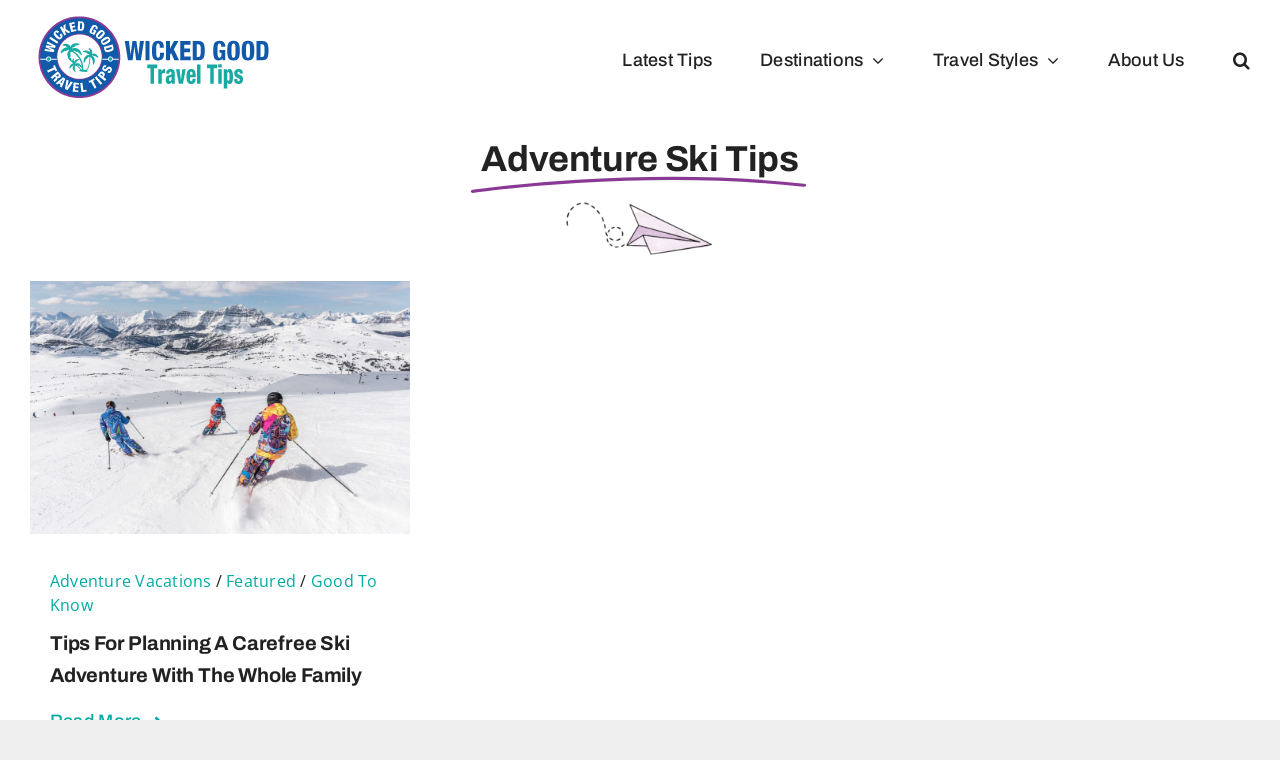

--- FILE ---
content_type: text/html; charset=UTF-8
request_url: https://wickedgoodtraveltips.com/tag/adventure-ski-tips/
body_size: 9908
content:
<!DOCTYPE html>
<html class="avada-html-layout-wide avada-html-header-position-top avada-html-is-archive avada-is-100-percent-template" lang="en" prefix="og: http://ogp.me/ns# fb: http://ogp.me/ns/fb#">
<head>
	<meta http-equiv="X-UA-Compatible" content="IE=edge" />
	<meta http-equiv="Content-Type" content="text/html; charset=utf-8"/>
	<meta name="viewport" content="width=device-width, initial-scale=1" />
	<meta name='robots' content='index, follow, max-image-preview:large, max-snippet:-1, max-video-preview:-1' />
	<style>img:is([sizes="auto" i], [sizes^="auto," i]) { contain-intrinsic-size: 3000px 1500px }</style>
	
	<!-- This site is optimized with the Yoast SEO plugin v26.5 - https://yoast.com/wordpress/plugins/seo/ -->
	<title>Adventure Ski Tips Archives | Wicked Good Travel Tips</title>
	<link rel="canonical" href="https://wickedgoodtraveltips.com/tag/adventure-ski-tips/" />
	<meta property="og:locale" content="en_US" />
	<meta property="og:type" content="article" />
	<meta property="og:title" content="Adventure Ski Tips Archives | Wicked Good Travel Tips" />
	<meta property="og:url" content="https://wickedgoodtraveltips.com/tag/adventure-ski-tips/" />
	<meta property="og:site_name" content="Wicked Good Travel Tips" />
	<meta name="twitter:card" content="summary_large_image" />
	<script type="application/ld+json" class="yoast-schema-graph">{"@context":"https://schema.org","@graph":[{"@type":"CollectionPage","@id":"https://wickedgoodtraveltips.com/tag/adventure-ski-tips/","url":"https://wickedgoodtraveltips.com/tag/adventure-ski-tips/","name":"Adventure Ski Tips Archives | Wicked Good Travel Tips","isPartOf":{"@id":"https://wickedgoodtraveltips.com/#website"},"primaryImageOfPage":{"@id":"https://wickedgoodtraveltips.com/tag/adventure-ski-tips/#primaryimage"},"image":{"@id":"https://wickedgoodtraveltips.com/tag/adventure-ski-tips/#primaryimage"},"thumbnailUrl":"https://wickedgoodtraveltips.com/wp-content/uploads/2021/10/banff-sunshine-village-UoBE_wJ-suk-unsplash-min-scaled.jpg","breadcrumb":{"@id":"https://wickedgoodtraveltips.com/tag/adventure-ski-tips/#breadcrumb"},"inLanguage":"en"},{"@type":"ImageObject","inLanguage":"en","@id":"https://wickedgoodtraveltips.com/tag/adventure-ski-tips/#primaryimage","url":"https://wickedgoodtraveltips.com/wp-content/uploads/2021/10/banff-sunshine-village-UoBE_wJ-suk-unsplash-min-scaled.jpg","contentUrl":"https://wickedgoodtraveltips.com/wp-content/uploads/2021/10/banff-sunshine-village-UoBE_wJ-suk-unsplash-min-scaled.jpg","width":1920,"height":1282,"caption":"Skiing Vacation Tips"},{"@type":"BreadcrumbList","@id":"https://wickedgoodtraveltips.com/tag/adventure-ski-tips/#breadcrumb","itemListElement":[{"@type":"ListItem","position":1,"name":"Home","item":"https://wickedgoodtraveltips.com/"},{"@type":"ListItem","position":2,"name":"Adventure Ski Tips"}]},{"@type":"WebSite","@id":"https://wickedgoodtraveltips.com/#website","url":"https://wickedgoodtraveltips.com/","name":"Wicked Good Travel Tips","description":"Travel Tips, Unique Vacations, Adventure Travel, travel secrets, money saving travel tips","publisher":{"@id":"https://wickedgoodtraveltips.com/#organization"},"potentialAction":[{"@type":"SearchAction","target":{"@type":"EntryPoint","urlTemplate":"https://wickedgoodtraveltips.com/?s={search_term_string}"},"query-input":{"@type":"PropertyValueSpecification","valueRequired":true,"valueName":"search_term_string"}}],"inLanguage":"en"},{"@type":"Organization","@id":"https://wickedgoodtraveltips.com/#organization","name":"Wicked Good Travel Tips","url":"https://wickedgoodtraveltips.com/","logo":{"@type":"ImageObject","inLanguage":"en","@id":"https://wickedgoodtraveltips.com/#/schema/logo/image/","url":"https://wickedgoodtraveltips.com/wp-content/uploads/2024/01/Favicon.png","contentUrl":"https://wickedgoodtraveltips.com/wp-content/uploads/2024/01/Favicon.png","width":270,"height":270,"caption":"Wicked Good Travel Tips"},"image":{"@id":"https://wickedgoodtraveltips.com/#/schema/logo/image/"},"sameAs":["http://www.facebook.com/pages/Wicked-Good-Travel-Tips/123200577871327","https://www.instagram.com/wickedgoodtraveltips/","https://www.linkedin.com/company/wicked-good-travel-tips.com/","https://www.pinterest.com/wgtt"]}]}</script>
	<!-- / Yoast SEO plugin. -->


<link rel='dns-prefetch' href='//www.googletagmanager.com' />
<link rel="alternate" type="application/rss+xml" title="Wicked Good Travel Tips &raquo; Feed" href="https://wickedgoodtraveltips.com/feed/" />
<link rel="alternate" type="application/rss+xml" title="Wicked Good Travel Tips &raquo; Comments Feed" href="https://wickedgoodtraveltips.com/comments/feed/" />
					<link rel="shortcut icon" href="https://wickedgoodtraveltips.com/wp-content/uploads/2024/01/Favicon64.png" type="image/x-icon" />
		
					<!-- Apple Touch Icon -->
			<link rel="apple-touch-icon" sizes="180x180" href="https://wickedgoodtraveltips.com/wp-content/uploads/2024/01/Favicon180.png">
		
					<!-- Android Icon -->
			<link rel="icon" sizes="192x192" href="https://wickedgoodtraveltips.com/wp-content/uploads/2024/01/Favicon192.png">
		
					<!-- MS Edge Icon -->
			<meta name="msapplication-TileImage" content="https://wickedgoodtraveltips.com/wp-content/uploads/2024/01/Favicon.png">
				<link rel="alternate" type="application/rss+xml" title="Wicked Good Travel Tips &raquo; Adventure Ski Tips Tag Feed" href="https://wickedgoodtraveltips.com/tag/adventure-ski-tips/feed/" />
				
		<meta property="og:locale" content="en_US"/>
		<meta property="og:type" content="article"/>
		<meta property="og:site_name" content="Wicked Good Travel Tips"/>
		<meta property="og:title" content="Adventure Ski Tips Archives | Wicked Good Travel Tips"/>
				<meta property="og:url" content="https://wickedgoodtraveltips.com/2021/10/22/tips-for-planning-a-carefree-ski-adventure-with-the-whole-family/"/>
																				<meta property="og:image" content="https://wickedgoodtraveltips.com/wp-content/uploads/2021/10/banff-sunshine-village-UoBE_wJ-suk-unsplash-min-scaled.jpg"/>
		<meta property="og:image:width" content="1920"/>
		<meta property="og:image:height" content="1282"/>
		<meta property="og:image:type" content="image/jpeg"/>
				<link rel='stylesheet' id='wp-components-css' href='https://wickedgoodtraveltips.com/wp-includes/css/dist/components/style.min.css?ver=6.8.3' type='text/css' media='all' />
<link rel='stylesheet' id='godaddy-styles-css' href='https://wickedgoodtraveltips.com/wp-content/mu-plugins/vendor/wpex/godaddy-launch/includes/Dependencies/GoDaddy/Styles/build/latest.css?ver=2.0.2' type='text/css' media='all' />
<link rel='stylesheet' id='fusion-dynamic-css-css' href='https://wickedgoodtraveltips.com/wp-content/uploads/fusion-styles/d9c1cd9ca108a10f21a7dfde967b06f2.min.css?ver=3.13.3' type='text/css' media='all' />

<!-- Google tag (gtag.js) snippet added by Site Kit -->
<!-- Google Analytics snippet added by Site Kit -->
<script type="text/javascript" src="https://www.googletagmanager.com/gtag/js?id=GT-KFGF9KD" id="google_gtagjs-js" async></script>
<script type="text/javascript" id="google_gtagjs-js-after">
/* <![CDATA[ */
window.dataLayer = window.dataLayer || [];function gtag(){dataLayer.push(arguments);}
gtag("set","linker",{"domains":["wickedgoodtraveltips.com"]});
gtag("js", new Date());
gtag("set", "developer_id.dZTNiMT", true);
gtag("config", "GT-KFGF9KD");
/* ]]> */
</script>
<link rel="https://api.w.org/" href="https://wickedgoodtraveltips.com/wp-json/" /><link rel="alternate" title="JSON" type="application/json" href="https://wickedgoodtraveltips.com/wp-json/wp/v2/tags/10471" /><link rel="EditURI" type="application/rsd+xml" title="RSD" href="https://wickedgoodtraveltips.com/xmlrpc.php?rsd" />
<meta name="generator" content="WordPress 6.8.3" />
<meta name="generator" content="Site Kit by Google 1.167.0" /><style type="text/css" id="css-fb-visibility">@media screen and (max-width: 800px){.fusion-no-small-visibility{display:none !important;}body .sm-text-align-center{text-align:center !important;}body .sm-text-align-left{text-align:left !important;}body .sm-text-align-right{text-align:right !important;}body .sm-flex-align-center{justify-content:center !important;}body .sm-flex-align-flex-start{justify-content:flex-start !important;}body .sm-flex-align-flex-end{justify-content:flex-end !important;}body .sm-mx-auto{margin-left:auto !important;margin-right:auto !important;}body .sm-ml-auto{margin-left:auto !important;}body .sm-mr-auto{margin-right:auto !important;}body .fusion-absolute-position-small{position:absolute;top:auto;width:100%;}.awb-sticky.awb-sticky-small{ position: sticky; top: var(--awb-sticky-offset,0); }}@media screen and (min-width: 801px) and (max-width: 1200px){.fusion-no-medium-visibility{display:none !important;}body .md-text-align-center{text-align:center !important;}body .md-text-align-left{text-align:left !important;}body .md-text-align-right{text-align:right !important;}body .md-flex-align-center{justify-content:center !important;}body .md-flex-align-flex-start{justify-content:flex-start !important;}body .md-flex-align-flex-end{justify-content:flex-end !important;}body .md-mx-auto{margin-left:auto !important;margin-right:auto !important;}body .md-ml-auto{margin-left:auto !important;}body .md-mr-auto{margin-right:auto !important;}body .fusion-absolute-position-medium{position:absolute;top:auto;width:100%;}.awb-sticky.awb-sticky-medium{ position: sticky; top: var(--awb-sticky-offset,0); }}@media screen and (min-width: 1201px){.fusion-no-large-visibility{display:none !important;}body .lg-text-align-center{text-align:center !important;}body .lg-text-align-left{text-align:left !important;}body .lg-text-align-right{text-align:right !important;}body .lg-flex-align-center{justify-content:center !important;}body .lg-flex-align-flex-start{justify-content:flex-start !important;}body .lg-flex-align-flex-end{justify-content:flex-end !important;}body .lg-mx-auto{margin-left:auto !important;margin-right:auto !important;}body .lg-ml-auto{margin-left:auto !important;}body .lg-mr-auto{margin-right:auto !important;}body .fusion-absolute-position-large{position:absolute;top:auto;width:100%;}.awb-sticky.awb-sticky-large{ position: sticky; top: var(--awb-sticky-offset,0); }}</style>
<!-- Google AdSense meta tags added by Site Kit -->
<meta name="google-adsense-platform-account" content="ca-host-pub-2644536267352236">
<meta name="google-adsense-platform-domain" content="sitekit.withgoogle.com">
<!-- End Google AdSense meta tags added by Site Kit -->
		<script type="text/javascript">
			var doc = document.documentElement;
			doc.setAttribute( 'data-useragent', navigator.userAgent );
		</script>
		<!-- Google tag (gtag.js) -->
<script async src="https://www.googletagmanager.com/gtag/js?id=G-6P1N3F44VG"></script>
<script>
  window.dataLayer = window.dataLayer || [];
  function gtag(){dataLayer.push(arguments);}
  gtag('js', new Date());

  gtag('config', 'G-6P1N3F44VG');
</script>
	</head>

<body class="archive tag tag-adventure-ski-tips tag-10471 wp-theme-Avada fusion-image-hovers fusion-pagination-sizing fusion-button_type-flat fusion-button_span-no fusion-button_gradient-linear avada-image-rollover-circle-yes avada-image-rollover-yes avada-image-rollover-direction-left fusion-body ltr fusion-sticky-header no-tablet-sticky-header no-mobile-sticky-header no-mobile-slidingbar no-mobile-totop fusion-disable-outline fusion-sub-menu-fade mobile-logo-pos-left layout-wide-mode avada-has-boxed-modal-shadow- layout-scroll-offset-full avada-has-zero-margin-offset-top fusion-top-header menu-text-align-center mobile-menu-design-classic fusion-show-pagination-text fusion-header-layout-v1 avada-responsive avada-footer-fx-none avada-menu-highlight-style-textcolor fusion-search-form-clean fusion-main-menu-search-overlay fusion-avatar-circle avada-dropdown-styles avada-blog-layout-large avada-blog-archive-layout-large avada-header-shadow-no avada-menu-icon-position-left avada-has-megamenu-shadow avada-has-mainmenu-dropdown-divider avada-has-mobile-menu-search avada-has-main-nav-search-icon avada-has-breadcrumb-mobile-hidden avada-has-titlebar-hide avada-header-border-color-full-transparent avada-has-pagination-width_height avada-flyout-menu-direction-fade avada-ec-views-v1" data-awb-post-id="55374">
		<a class="skip-link screen-reader-text" href="#content">Skip to content</a>

	<div id="boxed-wrapper">
		
		<div id="wrapper" class="fusion-wrapper">
			<div id="home" style="position:relative;top:-1px;"></div>
							
					
			<header class="fusion-header-wrapper">
				<div class="fusion-header-v1 fusion-logo-alignment fusion-logo-left fusion-sticky-menu- fusion-sticky-logo- fusion-mobile-logo-  fusion-mobile-menu-design-classic">
					<div class="fusion-header-sticky-height"></div>
<div class="fusion-header">
	<div class="fusion-row">
					<div class="fusion-logo" data-margin-top="10px" data-margin-bottom="10px" data-margin-left="0px" data-margin-right="0px">
			<a class="fusion-logo-link"  href="https://wickedgoodtraveltips.com/" >

						<!-- standard logo -->
			<img src="https://wickedgoodtraveltips.com/wp-content/uploads/2024/01/Logo250.png" srcset="https://wickedgoodtraveltips.com/wp-content/uploads/2024/01/Logo250.png 1x, https://wickedgoodtraveltips.com/wp-content/uploads/2024/01/Logo500.png 2x" width="250" height="95" style="max-height:95px;height:auto;" alt="Wicked Good Travel Tips Logo" data-retina_logo_url="https://wickedgoodtraveltips.com/wp-content/uploads/2024/01/Logo500.png" class="fusion-standard-logo" />

			
					</a>
		</div>		<nav class="fusion-main-menu" aria-label="Main Menu"><div class="fusion-overlay-search">		<form role="search" class="searchform fusion-search-form  fusion-search-form-clean" method="get" action="https://wickedgoodtraveltips.com/">
			<div class="fusion-search-form-content">

				
				<div class="fusion-search-field search-field">
					<label><span class="screen-reader-text">Search for:</span>
													<input type="search" value="" name="s" class="s" placeholder="Search..." required aria-required="true" aria-label="Search..."/>
											</label>
				</div>
				<div class="fusion-search-button search-button">
					<input type="submit" class="fusion-search-submit searchsubmit" aria-label="Search" value="&#xf002;" />
									</div>

				
			</div>


			
		</form>
		<div class="fusion-search-spacer"></div><a href="#" role="button" aria-label="Close Search" class="fusion-close-search"></a></div><ul id="menu-main-menu" class="fusion-menu"><li  id="menu-item-40427"  class="menu-item menu-item-type-post_type menu-item-object-page menu-item-40427"  data-item-id="40427"><a  href="https://wickedgoodtraveltips.com/blog/" class="fusion-textcolor-highlight"><span class="menu-text">Latest Tips</span></a></li><li  id="menu-item-62299"  class="menu-item menu-item-type-custom menu-item-object-custom menu-item-has-children menu-item-62299 fusion-dropdown-menu"  data-item-id="62299"><a  href="#" class="fusion-textcolor-highlight"><span class="menu-text">Destinations</span> <span class="fusion-caret"><i class="fusion-dropdown-indicator" aria-hidden="true"></i></span></a><ul class="sub-menu"><li  id="menu-item-41085"  class="menu-item menu-item-type-taxonomy menu-item-object-category menu-item-41085 fusion-dropdown-submenu" ><a  href="https://wickedgoodtraveltips.com/category/destinations/asia/" class="fusion-textcolor-highlight"><span>Asia</span></a></li><li  id="menu-item-40356"  class="menu-item menu-item-type-taxonomy menu-item-object-category menu-item-40356 fusion-dropdown-submenu" ><a  href="https://wickedgoodtraveltips.com/category/destinations/middle_east_and_africa/africa/" class="fusion-textcolor-highlight"><span>Africa</span></a></li><li  id="menu-item-40353"  class="menu-item menu-item-type-taxonomy menu-item-object-category menu-item-40353 fusion-dropdown-submenu" ><a  href="https://wickedgoodtraveltips.com/category/destinations/australia_and_so_pacific/" class="fusion-textcolor-highlight"><span>Australia &amp; So. Pacific</span></a></li><li  id="menu-item-40354"  class="menu-item menu-item-type-taxonomy menu-item-object-category menu-item-40354 fusion-dropdown-submenu" ><a  href="https://wickedgoodtraveltips.com/category/destinations/caribbean/" class="fusion-textcolor-highlight"><span>Caribbean</span></a></li><li  id="menu-item-40355"  class="menu-item menu-item-type-taxonomy menu-item-object-category menu-item-40355 fusion-dropdown-submenu" ><a  href="https://wickedgoodtraveltips.com/category/destinations/europe/" class="fusion-textcolor-highlight"><span>Europe</span></a></li><li  id="menu-item-40357"  class="menu-item menu-item-type-taxonomy menu-item-object-category menu-item-40357 fusion-dropdown-submenu" ><a  href="https://wickedgoodtraveltips.com/category/destinations/latin-america/" class="fusion-textcolor-highlight"><span>Latin America</span></a></li><li  id="menu-item-40358"  class="menu-item menu-item-type-taxonomy menu-item-object-category menu-item-40358 fusion-dropdown-submenu" ><a  href="https://wickedgoodtraveltips.com/category/destinations/middle_east_and_africa/" class="fusion-textcolor-highlight"><span>Middle East</span></a></li><li  id="menu-item-40368"  class="menu-item menu-item-type-taxonomy menu-item-object-category menu-item-40368 fusion-dropdown-submenu" ><a  href="https://wickedgoodtraveltips.com/category/destinations/north-america/usa/" class="fusion-textcolor-highlight"><span>North America</span></a></li><li  id="menu-item-40359"  class="menu-item menu-item-type-taxonomy menu-item-object-category menu-item-40359 fusion-dropdown-submenu" ><a  href="https://wickedgoodtraveltips.com/category/destinations/russia/" class="fusion-textcolor-highlight"><span>Scandinavia &#038; Russia</span></a></li></ul></li><li  id="menu-item-41571"  class="menu-item menu-item-type-custom menu-item-object-custom menu-item-has-children menu-item-41571 fusion-dropdown-menu"  data-item-id="41571"><a  href="#" class="fusion-textcolor-highlight"><span class="menu-text">Travel Styles</span> <span class="fusion-caret"><i class="fusion-dropdown-indicator" aria-hidden="true"></i></span></a><ul class="sub-menu"><li  id="menu-item-41783"  class="menu-item menu-item-type-taxonomy menu-item-object-category menu-item-41783 fusion-dropdown-submenu" ><a  href="https://wickedgoodtraveltips.com/category/travel-styles/adventure/" class="fusion-textcolor-highlight"><span>Adventure Vacations</span></a></li><li  id="menu-item-41784"  class="menu-item menu-item-type-taxonomy menu-item-object-category menu-item-41784 fusion-dropdown-submenu" ><a  href="https://wickedgoodtraveltips.com/category/travel-styles/cruises-travel-styles/cruises/" class="fusion-textcolor-highlight"><span>Cruises</span></a></li><li  id="menu-item-41752"  class="menu-item menu-item-type-taxonomy menu-item-object-category menu-item-41752 fusion-dropdown-submenu" ><a  href="https://wickedgoodtraveltips.com/category/travel-styles/family-travel/" class="fusion-textcolor-highlight"><span>Family Vacations</span></a></li><li  id="menu-item-41785"  class="menu-item menu-item-type-taxonomy menu-item-object-category menu-item-41785 fusion-dropdown-submenu" ><a  href="https://wickedgoodtraveltips.com/category/travel-styles/cooking/" class="fusion-textcolor-highlight"><span>Food &#038; Wine</span></a></li><li  id="menu-item-41786"  class="menu-item menu-item-type-taxonomy menu-item-object-category menu-item-41786 fusion-dropdown-submenu" ><a  href="https://wickedgoodtraveltips.com/category/travel-styles/golf-spa/" class="fusion-textcolor-highlight"><span>Golf &amp; Spa</span></a></li><li  id="menu-item-41787"  class="menu-item menu-item-type-taxonomy menu-item-object-category menu-item-41787 fusion-dropdown-submenu" ><a  href="https://wickedgoodtraveltips.com/category/travel-styles/money-saving-ways-to-travel/" class="fusion-textcolor-highlight"><span>Money Saving Travel</span></a></li><li  id="menu-item-41753"  class="menu-item menu-item-type-taxonomy menu-item-object-category menu-item-41753 fusion-dropdown-submenu" ><a  href="https://wickedgoodtraveltips.com/category/travel-styles/romantic-vacations/" class="fusion-textcolor-highlight"><span>Romantic Vacations</span></a></li><li  id="menu-item-41788"  class="menu-item menu-item-type-taxonomy menu-item-object-category menu-item-41788 fusion-dropdown-submenu" ><a  href="https://wickedgoodtraveltips.com/category/travel-styles/traveling-with-pets/" class="fusion-textcolor-highlight"><span>Traveling With Pets</span></a></li><li  id="menu-item-41751"  class="menu-item menu-item-type-taxonomy menu-item-object-category menu-item-41751 fusion-dropdown-submenu" ><a  href="https://wickedgoodtraveltips.com/category/travel-styles/unique-vacations-ideas/" class="fusion-textcolor-highlight"><span>Unique Vacations</span></a></li><li  id="menu-item-41789"  class="menu-item menu-item-type-taxonomy menu-item-object-category menu-item-41789 fusion-dropdown-submenu" ><a  href="https://wickedgoodtraveltips.com/category/travel-styles/wellness-beyond-borders/" class="fusion-textcolor-highlight"><span>Wellness Vacations</span></a></li></ul></li><li  id="menu-item-41960"  class="menu-item menu-item-type-post_type menu-item-object-page menu-item-41960"  data-item-id="41960"><a  href="https://wickedgoodtraveltips.com/about-us/" class="fusion-textcolor-highlight"><span class="menu-text">About Us</span></a></li><li class="fusion-custom-menu-item fusion-main-menu-search fusion-search-overlay"><a class="fusion-main-menu-icon" href="#" aria-label="Search" data-title="Search" title="Search" role="button" aria-expanded="false"></a></li></ul></nav><div class="fusion-mobile-navigation"><ul id="menu-main-menu-1" class="fusion-mobile-menu"><li   class="menu-item menu-item-type-post_type menu-item-object-page menu-item-40427"  data-item-id="40427"><a  href="https://wickedgoodtraveltips.com/blog/" class="fusion-textcolor-highlight"><span class="menu-text">Latest Tips</span></a></li><li   class="menu-item menu-item-type-custom menu-item-object-custom menu-item-has-children menu-item-62299 fusion-dropdown-menu"  data-item-id="62299"><a  href="#" class="fusion-textcolor-highlight"><span class="menu-text">Destinations</span> <span class="fusion-caret"><i class="fusion-dropdown-indicator" aria-hidden="true"></i></span></a><ul class="sub-menu"><li   class="menu-item menu-item-type-taxonomy menu-item-object-category menu-item-41085 fusion-dropdown-submenu" ><a  href="https://wickedgoodtraveltips.com/category/destinations/asia/" class="fusion-textcolor-highlight"><span>Asia</span></a></li><li   class="menu-item menu-item-type-taxonomy menu-item-object-category menu-item-40356 fusion-dropdown-submenu" ><a  href="https://wickedgoodtraveltips.com/category/destinations/middle_east_and_africa/africa/" class="fusion-textcolor-highlight"><span>Africa</span></a></li><li   class="menu-item menu-item-type-taxonomy menu-item-object-category menu-item-40353 fusion-dropdown-submenu" ><a  href="https://wickedgoodtraveltips.com/category/destinations/australia_and_so_pacific/" class="fusion-textcolor-highlight"><span>Australia &amp; So. Pacific</span></a></li><li   class="menu-item menu-item-type-taxonomy menu-item-object-category menu-item-40354 fusion-dropdown-submenu" ><a  href="https://wickedgoodtraveltips.com/category/destinations/caribbean/" class="fusion-textcolor-highlight"><span>Caribbean</span></a></li><li   class="menu-item menu-item-type-taxonomy menu-item-object-category menu-item-40355 fusion-dropdown-submenu" ><a  href="https://wickedgoodtraveltips.com/category/destinations/europe/" class="fusion-textcolor-highlight"><span>Europe</span></a></li><li   class="menu-item menu-item-type-taxonomy menu-item-object-category menu-item-40357 fusion-dropdown-submenu" ><a  href="https://wickedgoodtraveltips.com/category/destinations/latin-america/" class="fusion-textcolor-highlight"><span>Latin America</span></a></li><li   class="menu-item menu-item-type-taxonomy menu-item-object-category menu-item-40358 fusion-dropdown-submenu" ><a  href="https://wickedgoodtraveltips.com/category/destinations/middle_east_and_africa/" class="fusion-textcolor-highlight"><span>Middle East</span></a></li><li   class="menu-item menu-item-type-taxonomy menu-item-object-category menu-item-40368 fusion-dropdown-submenu" ><a  href="https://wickedgoodtraveltips.com/category/destinations/north-america/usa/" class="fusion-textcolor-highlight"><span>North America</span></a></li><li   class="menu-item menu-item-type-taxonomy menu-item-object-category menu-item-40359 fusion-dropdown-submenu" ><a  href="https://wickedgoodtraveltips.com/category/destinations/russia/" class="fusion-textcolor-highlight"><span>Scandinavia &#038; Russia</span></a></li></ul></li><li   class="menu-item menu-item-type-custom menu-item-object-custom menu-item-has-children menu-item-41571 fusion-dropdown-menu"  data-item-id="41571"><a  href="#" class="fusion-textcolor-highlight"><span class="menu-text">Travel Styles</span> <span class="fusion-caret"><i class="fusion-dropdown-indicator" aria-hidden="true"></i></span></a><ul class="sub-menu"><li   class="menu-item menu-item-type-taxonomy menu-item-object-category menu-item-41783 fusion-dropdown-submenu" ><a  href="https://wickedgoodtraveltips.com/category/travel-styles/adventure/" class="fusion-textcolor-highlight"><span>Adventure Vacations</span></a></li><li   class="menu-item menu-item-type-taxonomy menu-item-object-category menu-item-41784 fusion-dropdown-submenu" ><a  href="https://wickedgoodtraveltips.com/category/travel-styles/cruises-travel-styles/cruises/" class="fusion-textcolor-highlight"><span>Cruises</span></a></li><li   class="menu-item menu-item-type-taxonomy menu-item-object-category menu-item-41752 fusion-dropdown-submenu" ><a  href="https://wickedgoodtraveltips.com/category/travel-styles/family-travel/" class="fusion-textcolor-highlight"><span>Family Vacations</span></a></li><li   class="menu-item menu-item-type-taxonomy menu-item-object-category menu-item-41785 fusion-dropdown-submenu" ><a  href="https://wickedgoodtraveltips.com/category/travel-styles/cooking/" class="fusion-textcolor-highlight"><span>Food &#038; Wine</span></a></li><li   class="menu-item menu-item-type-taxonomy menu-item-object-category menu-item-41786 fusion-dropdown-submenu" ><a  href="https://wickedgoodtraveltips.com/category/travel-styles/golf-spa/" class="fusion-textcolor-highlight"><span>Golf &amp; Spa</span></a></li><li   class="menu-item menu-item-type-taxonomy menu-item-object-category menu-item-41787 fusion-dropdown-submenu" ><a  href="https://wickedgoodtraveltips.com/category/travel-styles/money-saving-ways-to-travel/" class="fusion-textcolor-highlight"><span>Money Saving Travel</span></a></li><li   class="menu-item menu-item-type-taxonomy menu-item-object-category menu-item-41753 fusion-dropdown-submenu" ><a  href="https://wickedgoodtraveltips.com/category/travel-styles/romantic-vacations/" class="fusion-textcolor-highlight"><span>Romantic Vacations</span></a></li><li   class="menu-item menu-item-type-taxonomy menu-item-object-category menu-item-41788 fusion-dropdown-submenu" ><a  href="https://wickedgoodtraveltips.com/category/travel-styles/traveling-with-pets/" class="fusion-textcolor-highlight"><span>Traveling With Pets</span></a></li><li   class="menu-item menu-item-type-taxonomy menu-item-object-category menu-item-41751 fusion-dropdown-submenu" ><a  href="https://wickedgoodtraveltips.com/category/travel-styles/unique-vacations-ideas/" class="fusion-textcolor-highlight"><span>Unique Vacations</span></a></li><li   class="menu-item menu-item-type-taxonomy menu-item-object-category menu-item-41789 fusion-dropdown-submenu" ><a  href="https://wickedgoodtraveltips.com/category/travel-styles/wellness-beyond-borders/" class="fusion-textcolor-highlight"><span>Wellness Vacations</span></a></li></ul></li><li   class="menu-item menu-item-type-post_type menu-item-object-page menu-item-41960"  data-item-id="41960"><a  href="https://wickedgoodtraveltips.com/about-us/" class="fusion-textcolor-highlight"><span class="menu-text">About Us</span></a></li></ul></div>
<nav class="fusion-mobile-nav-holder fusion-mobile-menu-text-align-left" aria-label="Main Menu Mobile"></nav>

		
<div class="fusion-clearfix"></div>
<div class="fusion-mobile-menu-search">
			<form role="search" class="searchform fusion-search-form  fusion-search-form-clean" method="get" action="https://wickedgoodtraveltips.com/">
			<div class="fusion-search-form-content">

				
				<div class="fusion-search-field search-field">
					<label><span class="screen-reader-text">Search for:</span>
													<input type="search" value="" name="s" class="s" placeholder="Search..." required aria-required="true" aria-label="Search..."/>
											</label>
				</div>
				<div class="fusion-search-button search-button">
					<input type="submit" class="fusion-search-submit searchsubmit" aria-label="Search" value="&#xf002;" />
									</div>

				
			</div>


			
		</form>
		</div>
			</div>
</div>
				</div>
				<div class="fusion-clearfix"></div>
			</header>
								
							<div id="sliders-container" class="fusion-slider-visibility">
					</div>
				
					
							
			<section class="fusion-page-title-bar fusion-tb-page-title-bar"><div class="fusion-fullwidth fullwidth-box fusion-builder-row-1 fusion-flex-container nonhundred-percent-fullwidth non-hundred-percent-height-scrolling" style="--awb-border-radius-top-left:0px;--awb-border-radius-top-right:0px;--awb-border-radius-bottom-right:0px;--awb-border-radius-bottom-left:0px;--awb-flex-wrap:wrap;" ><div class="fusion-builder-row fusion-row fusion-flex-align-items-flex-start fusion-flex-content-wrap" style="max-width:1414.4px;margin-left: calc(-4% / 2 );margin-right: calc(-4% / 2 );"><div class="fusion-layout-column fusion_builder_column fusion-builder-column-0 fusion_builder_column_1_1 1_1 fusion-flex-column" style="--awb-bg-size:cover;--awb-width-large:100%;--awb-margin-top-large:0px;--awb-spacing-right-large:1.92%;--awb-margin-bottom-large:20px;--awb-spacing-left-large:1.92%;--awb-width-medium:100%;--awb-order-medium:0;--awb-spacing-right-medium:1.92%;--awb-margin-bottom-medium:60px;--awb-spacing-left-medium:1.92%;--awb-width-small:100%;--awb-order-small:0;--awb-spacing-right-small:1.92%;--awb-spacing-left-small:1.92%;" data-scroll-devices="small-visibility,medium-visibility,large-visibility"><div class="fusion-column-wrapper fusion-column-has-shadow fusion-flex-justify-content-flex-start fusion-content-layout-column"><div class="fusion-title title fusion-title-1 fusion-sep-none fusion-title-center fusion-title-highlight fusion-animate-once fusion-highlight-underline fusion-title-size-one" style="--awb-highlight-color:var(--awb-color6);--awb-highlight-width:7;--awb-margin-top:20px;--awb-margin-bottom:20px;--awb-margin-top-small:30px;" data-highlight="underline"><h1 class="fusion-title-heading title-heading-center" style="margin:0;"><span class="fusion-highlighted-text-prefix"></span> <span class="fusion-highlighted-text-wrapper"><span class="fusion-highlighted-text">Adventure Ski Tips</span><svg xmlns="http://www.w3.org/2000/svg" viewBox="0 0 500 150" preserveAspectRatio="none"><path d="M8.1,146.2c0,0,240.6-55.6,479-13.8"></path></svg></span> <span class="fusion-highlighted-text-postfix"></span></h1></div><div class="fusion-image-element " style="text-align:center;--awb-max-width:150px;--awb-caption-title-font-family:var(--h2_typography-font-family);--awb-caption-title-font-weight:var(--h2_typography-font-weight);--awb-caption-title-font-style:var(--h2_typography-font-style);--awb-caption-title-size:var(--h2_typography-font-size);--awb-caption-title-transform:var(--h2_typography-text-transform);--awb-caption-title-line-height:var(--h2_typography-line-height);--awb-caption-title-letter-spacing:var(--h2_typography-letter-spacing);"><span class=" fusion-imageframe imageframe-none imageframe-1 hover-type-none fusion-animated" data-animationType="fadeInDown" data-animationDuration="1.0" data-animationOffset="top-into-view"><img fetchpriority="high" decoding="async" width="673" height="277" title="paper-plane2" src="https://wickedgoodtraveltips.com/wp-content/uploads/2022/11/paper-plane2.png" data-orig-src="https://wickedgoodtraveltips.com/wp-content/uploads/2022/11/paper-plane2.png" alt class="lazyload img-responsive wp-image-62614" srcset="data:image/svg+xml,%3Csvg%20xmlns%3D%27http%3A%2F%2Fwww.w3.org%2F2000%2Fsvg%27%20width%3D%27673%27%20height%3D%27277%27%20viewBox%3D%270%200%20673%20277%27%3E%3Crect%20width%3D%27673%27%20height%3D%27277%27%20fill-opacity%3D%220%22%2F%3E%3C%2Fsvg%3E" data-srcset="https://wickedgoodtraveltips.com/wp-content/uploads/2022/11/paper-plane2-200x82.png 200w, https://wickedgoodtraveltips.com/wp-content/uploads/2022/11/paper-plane2-400x165.png 400w, https://wickedgoodtraveltips.com/wp-content/uploads/2022/11/paper-plane2-600x247.png 600w, https://wickedgoodtraveltips.com/wp-content/uploads/2022/11/paper-plane2.png 673w" data-sizes="auto" data-orig-sizes="(max-width: 800px) 100vw, 673px" /></span></div></div></div></div></div>
</section>
						<main id="main" class="clearfix width-100">
				<div class="fusion-row" style="max-width:100%;">

<section id="content" style="width: 100%;">
			<div class="post-content">
			<div class="fusion-fullwidth fullwidth-box fusion-builder-row-2 fusion-flex-container has-pattern-background has-mask-background nonhundred-percent-fullwidth non-hundred-percent-height-scrolling" style="--awb-border-radius-top-left:0px;--awb-border-radius-top-right:0px;--awb-border-radius-bottom-right:0px;--awb-border-radius-bottom-left:0px;--awb-flex-wrap:wrap;" ><div class="fusion-builder-row fusion-row fusion-flex-align-items-flex-start fusion-flex-content-wrap" style="max-width:1414.4px;margin-left: calc(-4% / 2 );margin-right: calc(-4% / 2 );"><div class="fusion-layout-column fusion_builder_column fusion-builder-column-1 fusion_builder_column_1_1 1_1 fusion-flex-column" style="--awb-bg-size:cover;--awb-width-large:100%;--awb-margin-top-large:0px;--awb-spacing-right-large:1.92%;--awb-margin-bottom-large:0px;--awb-spacing-left-large:1.92%;--awb-width-medium:100%;--awb-order-medium:0;--awb-spacing-right-medium:1.92%;--awb-spacing-left-medium:1.92%;--awb-width-small:100%;--awb-order-small:0;--awb-spacing-right-small:1.92%;--awb-spacing-left-small:1.92%;"><div class="fusion-column-wrapper fusion-column-has-shadow fusion-flex-justify-content-flex-start fusion-content-layout-column"><div class="fusion-post-cards-archives-tb" data-infinite-post-class="post" ><div class="fusion-post-cards fusion-post-cards-1 fusion-grid-archive fusion-grid-columns-3" style="--awb-columns:3;--awb-row-spacing:80px;"><ul class="fusion-grid fusion-grid-3 fusion-flex-align-items-flex-start fusion-grid-posts-cards fusion-grid-container-infinite" data-pages="1"><li class="fusion-layout-column fusion_builder_column fusion-builder-column-2 fusion-flex-column post-card fusion-grid-column fusion-post-cards-grid-column" style="--awb-bg-blend:overlay;--awb-bg-size:cover;--awb-flex-grow:0;--awb-flex-shrink:0;--awb-flex-grow-medium:0;--awb-flex-shrink-medium:0;--awb-flex-grow-small:0;--awb-flex-shrink-small:0;"><div class="fusion-column-wrapper fusion-flex-justify-content-flex-start fusion-content-layout-column"><div class="fusion-classic-product-image-wrapper fusion-woo-product-image fusion-post-card-image fusion-post-card-image-1" data-layout="static"><div  class="fusion-image-wrapper" aria-haspopup="true">
							<a href="https://wickedgoodtraveltips.com/2021/10/22/tips-for-planning-a-carefree-ski-adventure-with-the-whole-family/" aria-label="Tips For Planning a Carefree Ski Adventure with the Whole Family">
							<img decoding="async" width="1920" height="1282" src="data:image/svg+xml,%3Csvg%20xmlns%3D%27http%3A%2F%2Fwww.w3.org%2F2000%2Fsvg%27%20width%3D%271920%27%20height%3D%271282%27%20viewBox%3D%270%200%201920%201282%27%3E%3Crect%20width%3D%271920%27%20height%3D%271282%27%20fill-opacity%3D%220%22%2F%3E%3C%2Fsvg%3E" class="attachment-full size-full lazyload wp-post-image" alt="Skiing Vacation Tips" data-orig-src="https://wickedgoodtraveltips.com/wp-content/uploads/2021/10/banff-sunshine-village-UoBE_wJ-suk-unsplash-min-scaled.jpg" />			</a>
							</div>
</div><div class="fusion-builder-row fusion-builder-row-inner fusion-row fusion-flex-align-items-flex-start fusion-flex-content-wrap" style="width:104% !important;max-width:104% !important;margin-left: calc(-4% / 2 );margin-right: calc(-4% / 2 );"><div class="fusion-layout-column fusion_builder_column_inner fusion-builder-nested-column-0 fusion_builder_column_inner_1_1 1_1 fusion-flex-column" style="--awb-padding-top:25px;--awb-padding-right:20px;--awb-padding-left:20px;--awb-overflow:hidden;--awb-bg-color:var(--awb-color1);--awb-bg-color-hover:var(--awb-color1);--awb-bg-size:cover;--awb-border-radius:12px 12px 12px 12px;--awb-width-large:100%;--awb-margin-top-large:0px;--awb-spacing-right-large:1.92%;--awb-margin-bottom-large:0px;--awb-spacing-left-large:1.92%;--awb-width-medium:100%;--awb-order-medium:0;--awb-spacing-right-medium:1.92%;--awb-spacing-left-medium:1.92%;--awb-width-small:100%;--awb-order-small:0;--awb-spacing-right-small:1.92%;--awb-margin-bottom-small:40px;--awb-spacing-left-small:1.92%;"><div class="fusion-column-wrapper fusion-column-has-shadow fusion-flex-justify-content-flex-start fusion-content-layout-column"><div class="fusion-text fusion-text-1 fusion-text-no-margin" style="--awb-font-size:16px;--awb-letter-spacing:0.015em;--awb-margin-top:10px;--awb-margin-bottom:10px;"><p><a href="https://wickedgoodtraveltips.com/category/travel-styles/adventure/" title="Adventure Vacations">Adventure Vacations</a> / <a href="https://wickedgoodtraveltips.com/category/featured/" title="Featured">Featured</a> / <a href="https://wickedgoodtraveltips.com/category/good-to-know/" title="Good To Know">Good To Know</a></p>
</div><div class="fusion-title title fusion-title-2 fusion-sep-none fusion-title-text fusion-title-size-four" style="--awb-margin-top:0px;--awb-margin-bottom:0px;--awb-link-color:var(--awb-color8);--awb-link-hover-color:var(--awb-color4);"><h4 class="fusion-title-heading title-heading-left" style="margin:0;"><a href="https://wickedgoodtraveltips.com/2021/10/22/tips-for-planning-a-carefree-ski-adventure-with-the-whole-family/" class="awb-custom-text-color awb-custom-text-hover-color" target="_self">Tips For Planning a Carefree Ski Adventure with the Whole Family</a></h4></div><div ><a class="fusion-button button-flat fusion-button-default-size button-custom fusion-button-default button-1 fusion-button-default-span fusion-button-default-type" style="--button_accent_color:var(--awb-color4);--button_border_color:var(--awb-color4);--button_accent_hover_color:var(--awb-color5);--button_border_hover_color:var(--awb-color4);--button_gradient_top_color:var(--awb-color1);--button_gradient_bottom_color:var(--awb-color1);--button_gradient_top_color_hover:var(--awb-color1);--button_gradient_bottom_color_hover:var(--awb-color1);--button_text_transform:var(--awb-typography3-text-transform);--button_font_size:var(--awb-typography3-font-size);--button_line_height:var(--awb-typography3-line-height);--button_padding-top:20px;--button_padding-right:0px;--button_padding-bottom:20px;--button_padding-left:0px;--button_typography-letter-spacing:var(--awb-typography3-letter-spacing);--button_typography-font-family:var(--awb-typography3-font-family);--button_typography-font-weight:var(--awb-typography3-font-weight);--button_typography-font-style:var(--awb-typography3-font-style);" target="_self" href="https://wickedgoodtraveltips.com/2021/10/22/tips-for-planning-a-carefree-ski-adventure-with-the-whole-family/"><span class="fusion-button-text awb-button__text awb-button__text--default">Read more</span><i class="fa-angle-right fas awb-button__icon awb-button__icon--default button-icon-right" aria-hidden="true"></i></a></div></div></div></div></div></li>
</ul></div></div></div></div></div></div>
		</div>
	</section>
						
					</div>  <!-- fusion-row -->
				</main>  <!-- #main -->
				
				
								
					<div class="fusion-tb-footer fusion-footer"><div class="fusion-footer-widget-area fusion-widget-area"><div class="fusion-fullwidth fullwidth-box fusion-builder-row-3 fusion-flex-container has-pattern-background has-mask-background nonhundred-percent-fullwidth non-hundred-percent-height-scrolling" style="--link_color: var(--awb-custom_color_2);--awb-border-radius-top-left:0px;--awb-border-radius-top-right:0px;--awb-border-radius-bottom-right:0px;--awb-border-radius-bottom-left:0px;--awb-padding-top:2%;--awb-padding-right:5%;--awb-padding-bottom:3%;--awb-padding-left:5%;--awb-background-color:var(--awb-color7);--awb-flex-wrap:wrap;" ><div class="fusion-builder-row fusion-row fusion-flex-align-items-center fusion-flex-justify-content-center fusion-flex-content-wrap" style="max-width:1414.4px;margin-left: calc(-4% / 2 );margin-right: calc(-4% / 2 );"><div class="fusion-layout-column fusion_builder_column fusion-builder-column-3 fusion_builder_column_1_2 1_2 fusion-flex-column" style="--awb-bg-size:cover;--awb-width-large:50%;--awb-flex-grow:0;--awb-flex-shrink:0;--awb-margin-top-large:0px;--awb-spacing-right-large:3.84%;--awb-margin-bottom-large:20px;--awb-spacing-left-large:3.84%;--awb-width-medium:50%;--awb-order-medium:0;--awb-flex-grow-medium:0;--awb-flex-shrink-medium:0;--awb-spacing-right-medium:3.84%;--awb-spacing-left-medium:3.84%;--awb-width-small:100%;--awb-order-small:0;--awb-flex-grow-small:0;--awb-flex-shrink-small:0;--awb-spacing-right-small:1.92%;--awb-spacing-left-small:1.92%;"><div class="fusion-column-wrapper fusion-column-has-shadow fusion-flex-justify-content-flex-start fusion-content-layout-column"><div class="fusion-title title fusion-title-3 fusion-sep-none fusion-title-text fusion-title-size-two" style="--awb-text-color:var(--awb-color1);--awb-font-size:30px;"><h2 class="fusion-title-heading title-heading-left" style="margin:0;font-size:1em;">About Us</h2></div><div class="fusion-text fusion-text-2" style="--awb-text-color:var(--awb-color1);"><p>Our latest travel tips, tricks and hacks are here to help you navigate the world. Whether you’re looking for a romantic vacation, traveling with kids, a solo adventurer, or looking for unique travel experiences, great suggestions are just a quick search away!</p>
<p>Contact us by email at <a href="mailto:info@wickedgoodtraveltips.com">info@wickedgoodtraveltips.com</a></p>
</div></div></div><div class="fusion-layout-column fusion_builder_column fusion-builder-column-4 fusion_builder_column_1_4 1_4 fusion-flex-column" style="--awb-bg-size:cover;--awb-width-large:25%;--awb-flex-grow:0;--awb-flex-shrink:0;--awb-margin-top-large:0px;--awb-spacing-right-large:7.68%;--awb-margin-bottom-large:20px;--awb-spacing-left-large:7.68%;--awb-width-medium:25%;--awb-order-medium:0;--awb-flex-grow-medium:0;--awb-flex-shrink-medium:0;--awb-spacing-right-medium:7.68%;--awb-spacing-left-medium:7.68%;--awb-width-small:100%;--awb-order-small:0;--awb-flex-grow-small:0;--awb-flex-shrink-small:0;--awb-spacing-right-small:1.92%;--awb-spacing-left-small:1.92%;"><div class="fusion-column-wrapper fusion-column-has-shadow fusion-flex-justify-content-flex-start fusion-content-layout-column"><div class="fusion-image-element " style="text-align:center;--awb-max-width:100px;--awb-caption-title-font-family:var(--h2_typography-font-family);--awb-caption-title-font-weight:var(--h2_typography-font-weight);--awb-caption-title-font-style:var(--h2_typography-font-style);--awb-caption-title-size:var(--h2_typography-font-size);--awb-caption-title-transform:var(--h2_typography-text-transform);--awb-caption-title-line-height:var(--h2_typography-line-height);--awb-caption-title-letter-spacing:var(--h2_typography-letter-spacing);"><span class=" fusion-imageframe imageframe-none imageframe-2 hover-type-none"><img decoding="async" width="270" height="270" title="Favicon" src="https://wickedgoodtraveltips.com/wp-content/uploads/2024/01/Favicon.png" data-orig-src="https://wickedgoodtraveltips.com/wp-content/uploads/2024/01/Favicon.png" alt class="lazyload img-responsive wp-image-62310" srcset="data:image/svg+xml,%3Csvg%20xmlns%3D%27http%3A%2F%2Fwww.w3.org%2F2000%2Fsvg%27%20width%3D%27270%27%20height%3D%27270%27%20viewBox%3D%270%200%20270%20270%27%3E%3Crect%20width%3D%27270%27%20height%3D%27270%27%20fill-opacity%3D%220%22%2F%3E%3C%2Fsvg%3E" data-srcset="https://wickedgoodtraveltips.com/wp-content/uploads/2024/01/Favicon-200x200.png 200w, https://wickedgoodtraveltips.com/wp-content/uploads/2024/01/Favicon.png 270w" data-sizes="auto" data-orig-sizes="(max-width: 800px) 100vw, 270px" /></span></div></div></div><div class="fusion-layout-column fusion_builder_column fusion-builder-column-5 fusion_builder_column_1_4 1_4 fusion-flex-column" style="--awb-bg-size:cover;--awb-width-large:25%;--awb-flex-grow:0;--awb-flex-shrink:0;--awb-margin-top-large:0px;--awb-spacing-right-large:7.68%;--awb-margin-bottom-large:20px;--awb-spacing-left-large:7.68%;--awb-width-medium:25%;--awb-order-medium:0;--awb-flex-grow-medium:0;--awb-flex-shrink-medium:0;--awb-spacing-right-medium:7.68%;--awb-spacing-left-medium:7.68%;--awb-width-small:100%;--awb-order-small:0;--awb-flex-grow-small:0;--awb-flex-shrink-small:0;--awb-spacing-right-small:1.92%;--awb-spacing-left-small:1.92%;"><div class="fusion-column-wrapper fusion-column-has-shadow fusion-flex-justify-content-flex-start fusion-content-layout-column"><div class="fusion-social-links fusion-social-links-1" style="--awb-margin-top:20px;--awb-margin-right:0px;--awb-margin-bottom:20px;--awb-margin-left:0px;--awb-alignment:center;--awb-box-border-top:0px;--awb-box-border-right:0px;--awb-box-border-bottom:0px;--awb-box-border-left:0px;--awb-icon-colors-hover:var(--awb-color4);--awb-box-colors-hover:var(--awb-color1);--awb-box-border-color:var(--awb-color3);--awb-box-border-color-hover:var(--awb-color4);"><div class="fusion-social-networks color-type-custom"><div class="fusion-social-networks-wrapper"><a class="fusion-social-network-icon fusion-tooltip fusion-facebook awb-icon-facebook" style="color:var(--awb-color1);font-size:25px;" data-placement="top" data-title="Facebook" data-toggle="tooltip" title="Facebook" aria-label="facebook" target="_blank" rel="noopener noreferrer" href="https://www.facebook.com/profile.php?id=100071084506830"></a><a class="fusion-social-network-icon fusion-tooltip fusion-instagram awb-icon-instagram" style="color:var(--awb-color1);font-size:25px;" data-placement="top" data-title="Instagram" data-toggle="tooltip" title="Instagram" aria-label="instagram" target="_blank" rel="noopener noreferrer" href="https://www.instagram.com/wickedgoodtraveltips/"></a><a class="fusion-social-network-icon fusion-tooltip fusion-pinterest awb-icon-pinterest" style="color:var(--awb-color1);font-size:25px;" data-placement="top" data-title="Pinterest" data-toggle="tooltip" title="Pinterest" aria-label="pinterest" target="_blank" rel="noopener noreferrer" href="https://www.pinterest.com/wgtt/"></a><a class="fusion-social-network-icon fusion-tooltip fusion-linkedin awb-icon-linkedin" style="color:var(--awb-color1);font-size:25px;" data-placement="top" data-title="LinkedIn" data-toggle="tooltip" title="LinkedIn" aria-label="linkedin" target="_blank" rel="noopener noreferrer" href="https://www.linkedin.com/company/wicked-good-travel-tips/about/"></a></div></div></div></div></div><div class="fusion-layout-column fusion_builder_column fusion-builder-column-6 fusion_builder_column_4_5 4_5 fusion-flex-column" style="--awb-bg-size:cover;--awb-width-large:80%;--awb-flex-grow:0;--awb-flex-shrink:0;--awb-margin-top-large:0px;--awb-spacing-right-large:2.4%;--awb-margin-bottom-large:20px;--awb-spacing-left-large:2.4%;--awb-width-medium:80%;--awb-order-medium:0;--awb-flex-grow-medium:0;--awb-flex-shrink-medium:0;--awb-spacing-right-medium:2.4%;--awb-spacing-left-medium:2.4%;--awb-width-small:100%;--awb-order-small:0;--awb-flex-grow-small:0;--awb-flex-shrink-small:0;--awb-spacing-right-small:1.92%;--awb-spacing-left-small:1.92%;"><div class="fusion-column-wrapper fusion-column-has-shadow fusion-flex-justify-content-flex-start fusion-content-layout-column"><div class="fusion-text fusion-text-3" style="--awb-font-size:14px;--awb-text-color:var(--awb-color1);"><p>© Copyright 2008 - 2025  |   All Rights Reserved   |   Website designed by <a href='https://beverleydesigns.com' target='_blank'>Beverley Designs</a>   |   <a href='https://o8f.96e.myftpupload.com/privacy-policy/' target='_blank'>Privacy Policy</a>  |   <a href='https://o8f.96e.myftpupload.com/terms-and-conditions/' target='_blank'>Terms & Conditions</a></p>
</div></div></div></div></div>
</div></div>
																</div> <!-- wrapper -->
		</div> <!-- #boxed-wrapper -->
				<a class="fusion-one-page-text-link fusion-page-load-link" tabindex="-1" href="#" aria-hidden="true">Page load link</a>

		<div class="avada-footer-scripts">
			<script type="text/javascript">var fusionNavIsCollapsed=function(e){var t,n;window.innerWidth<=e.getAttribute("data-breakpoint")?(e.classList.add("collapse-enabled"),e.classList.remove("awb-menu_desktop"),e.classList.contains("expanded")||window.dispatchEvent(new CustomEvent("fusion-mobile-menu-collapsed",{detail:{nav:e}})),(n=e.querySelectorAll(".menu-item-has-children.expanded")).length&&n.forEach((function(e){e.querySelector(".awb-menu__open-nav-submenu_mobile").setAttribute("aria-expanded","false")}))):(null!==e.querySelector(".menu-item-has-children.expanded .awb-menu__open-nav-submenu_click")&&e.querySelector(".menu-item-has-children.expanded .awb-menu__open-nav-submenu_click").click(),e.classList.remove("collapse-enabled"),e.classList.add("awb-menu_desktop"),null!==e.querySelector(".awb-menu__main-ul")&&e.querySelector(".awb-menu__main-ul").removeAttribute("style")),e.classList.add("no-wrapper-transition"),clearTimeout(t),t=setTimeout(()=>{e.classList.remove("no-wrapper-transition")},400),e.classList.remove("loading")},fusionRunNavIsCollapsed=function(){var e,t=document.querySelectorAll(".awb-menu");for(e=0;e<t.length;e++)fusionNavIsCollapsed(t[e])};function avadaGetScrollBarWidth(){var e,t,n,l=document.createElement("p");return l.style.width="100%",l.style.height="200px",(e=document.createElement("div")).style.position="absolute",e.style.top="0px",e.style.left="0px",e.style.visibility="hidden",e.style.width="200px",e.style.height="150px",e.style.overflow="hidden",e.appendChild(l),document.body.appendChild(e),t=l.offsetWidth,e.style.overflow="scroll",t==(n=l.offsetWidth)&&(n=e.clientWidth),document.body.removeChild(e),jQuery("html").hasClass("awb-scroll")&&10<t-n?10:t-n}fusionRunNavIsCollapsed(),window.addEventListener("fusion-resize-horizontal",fusionRunNavIsCollapsed);</script><script type="speculationrules">
{"prefetch":[{"source":"document","where":{"and":[{"href_matches":"\/*"},{"not":{"href_matches":["\/wp-*.php","\/wp-admin\/*","\/wp-content\/uploads\/*","\/wp-content\/*","\/wp-content\/plugins\/*","\/wp-content\/themes\/Avada\/*","\/*\\?(.+)"]}},{"not":{"selector_matches":"a[rel~=\"nofollow\"]"}},{"not":{"selector_matches":".no-prefetch, .no-prefetch a"}}]},"eagerness":"conservative"}]}
</script>
<script type="text/javascript" src="https://wickedgoodtraveltips.com/wp-includes/js/jquery/jquery.min.js?ver=3.7.1" id="jquery-core-js"></script>
<script type="text/javascript" src="https://wickedgoodtraveltips.com/wp-content/uploads/fusion-scripts/58a3683a011ce9780033e23caa7445c0.min.js?ver=3.13.3" id="fusion-scripts-js"></script>
		<script>'undefined'=== typeof _trfq || (window._trfq = []);'undefined'=== typeof _trfd && (window._trfd=[]),
                _trfd.push({'tccl.baseHost':'secureserver.net'}),
                _trfd.push({'ap':'wpaas_v2'},
                    {'server':'296a512f8395'},
                    {'pod':'c28-prod-p3-us-west-2'},
                                        {'xid':'45284457'},
                    {'wp':'6.8.3'},
                    {'php':'8.2.29'},
                    {'loggedin':'0'},
                    {'cdn':'1'},
                    {'builder':'wp-classic-editor'},
                    {'theme':'avada'},
                    {'wds':'0'},
                    {'wp_alloptions_count':'18307'},
                    {'wp_alloptions_bytes':'3325925'},
                    {'gdl_coming_soon_page':'0'}
                    , {'appid':'720310'}                 );
            var trafficScript = document.createElement('script'); trafficScript.src = 'https://img1.wsimg.com/signals/js/clients/scc-c2/scc-c2.min.js'; window.document.head.appendChild(trafficScript);</script>
		<script>window.addEventListener('click', function (elem) { var _elem$target, _elem$target$dataset, _window, _window$_trfq; return (elem === null || elem === void 0 ? void 0 : (_elem$target = elem.target) === null || _elem$target === void 0 ? void 0 : (_elem$target$dataset = _elem$target.dataset) === null || _elem$target$dataset === void 0 ? void 0 : _elem$target$dataset.eid) && ((_window = window) === null || _window === void 0 ? void 0 : (_window$_trfq = _window._trfq) === null || _window$_trfq === void 0 ? void 0 : _window$_trfq.push(["cmdLogEvent", "click", elem.target.dataset.eid]));});</script>
		<script src='https://img1.wsimg.com/traffic-assets/js/tccl-tti.min.js' onload="window.tti.calculateTTI()"></script>
				</div>

			<section class="to-top-container to-top-right" aria-labelledby="awb-to-top-label">
		<a href="#" id="toTop" class="fusion-top-top-link">
			<span id="awb-to-top-label" class="screen-reader-text">Go to Top</span>

					</a>
	</section>
		</body>
</html>
